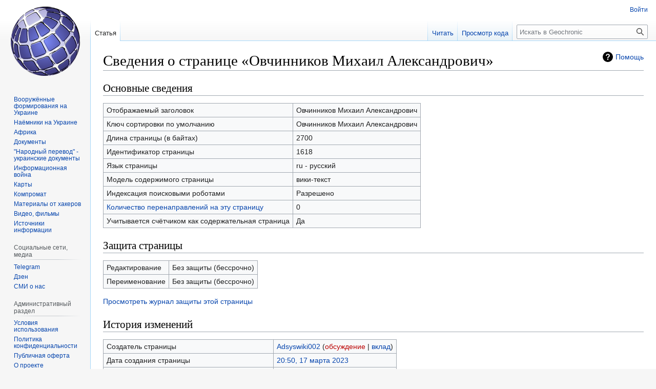

--- FILE ---
content_type: text/html; charset=UTF-8
request_url: https://geochronic.ru/index.php?title=%D0%9E%D0%B2%D1%87%D0%B8%D0%BD%D0%BD%D0%B8%D0%BA%D0%BE%D0%B2_%D0%9C%D0%B8%D1%85%D0%B0%D0%B8%D0%BB_%D0%90%D0%BB%D0%B5%D0%BA%D1%81%D0%B0%D0%BD%D0%B4%D1%80%D0%BE%D0%B2%D0%B8%D1%87&action=info
body_size: 6880
content:
<!DOCTYPE html>
<html class="client-nojs" lang="ru" dir="ltr">
<head>
<meta charset="UTF-8"/>
<title>Сведения о странице «Овчинников Михаил Александрович» — Geochronic</title>
<script>document.documentElement.className="client-js";RLCONF={"wgBreakFrames":true,"wgSeparatorTransformTable":[",\t."," \t,"],"wgDigitTransformTable":["",""],"wgDefaultDateFormat":"dmy","wgMonthNames":["","январь","февраль","март","апрель","май","июнь","июль","август","сентябрь","октябрь","ноябрь","декабрь"],"wgRequestId":"7449662829c654e7ff0f2944","wgCSPNonce":false,"wgCanonicalNamespace":"","wgCanonicalSpecialPageName":false,"wgNamespaceNumber":0,"wgPageName":"Овчинников_Михаил_Александрович","wgTitle":"Овчинников Михаил Александрович","wgCurRevisionId":4197,"wgRevisionId":0,"wgArticleId":1618,"wgIsArticle":false,"wgIsRedirect":false,"wgAction":"info","wgUserName":null,"wgUserGroups":["*"],"wgCategories":[],"wgPageContentLanguage":"ru","wgPageContentModel":"wikitext","wgRelevantPageName":"Овчинников_Михаил_Александрович",
"wgRelevantArticleId":1618,"wgIsProbablyEditable":false,"wgRelevantPageIsProbablyEditable":false,"wgRestrictionEdit":[],"wgRestrictionMove":[],"wgVisualEditor":{"pageLanguageCode":"ru","pageLanguageDir":"ltr","pageVariantFallbacks":"ru"},"wgVector2022PreviewPages":[],"wgMediaViewerOnClick":true,"wgMediaViewerEnabledByDefault":true,"wgEditSubmitButtonLabelPublish":false};RLSTATE={"site.styles":"ready","user.styles":"ready","user":"ready","user.options":"loading","mediawiki.interface.helpers.styles":"ready","mediawiki.action.styles":"ready","mediawiki.helplink":"ready","skins.vector.styles.legacy":"ready","ext.visualEditor.desktopArticleTarget.noscript":"ready"};RLPAGEMODULES=["site","mediawiki.page.ready","skins.vector.legacy.js","ext.visualEditor.desktopArticleTarget.init","ext.visualEditor.targetLoader"];</script>
<script>(RLQ=window.RLQ||[]).push(function(){mw.loader.implement("user.options@12s5i",function($,jQuery,require,module){mw.user.tokens.set({"patrolToken":"+\\","watchToken":"+\\","csrfToken":"+\\"});});});</script>
<link rel="stylesheet" href="/load.php?lang=ru&amp;modules=ext.visualEditor.desktopArticleTarget.noscript%7Cmediawiki.action.styles%7Cmediawiki.helplink%7Cmediawiki.interface.helpers.styles%7Cskins.vector.styles.legacy&amp;only=styles&amp;skin=vector"/>
<script async="" src="/load.php?lang=ru&amp;modules=startup&amp;only=scripts&amp;raw=1&amp;skin=vector"></script>
<meta name="ResourceLoaderDynamicStyles" content=""/>
<link rel="stylesheet" href="/load.php?lang=ru&amp;modules=site.styles&amp;only=styles&amp;skin=vector"/>
<meta name="generator" content="MediaWiki 1.39.2"/>
<meta name="robots" content="noindex,nofollow"/>
<meta name="format-detection" content="telephone=no"/>
<meta name="viewport" content="width=1000"/>
<link rel="icon" href="favicon.ico"/>
<link rel="search" type="application/opensearchdescription+xml" href="/opensearch_desc.php" title="Geochronic (ru)"/>
<link rel="EditURI" type="application/rsd+xml" href="https://geochronic.ru/api.php?action=rsd"/>
<link rel="license" href="/index.php?title=Creative_Commons_BY-SA-4.0"/>
<link rel="alternate" type="application/atom+xml" title="Geochronic — Atom-лента" href="/index.php?title=%D0%A1%D0%BB%D1%83%D0%B6%D0%B5%D0%B1%D0%BD%D0%B0%D1%8F:%D0%A1%D0%B2%D0%B5%D0%B6%D0%B8%D0%B5_%D0%BF%D1%80%D0%B0%D0%B2%D0%BA%D0%B8&amp;feed=atom"/>
</head>
<body class="mediawiki ltr sitedir-ltr mw-hide-empty-elt ns-0 ns-subject page-Овчинников_Михаил_Александрович rootpage-Овчинников_Михаил_Александрович skin-vector action-info skin-vector-legacy vector-feature-language-in-header-enabled vector-feature-language-in-main-page-header-disabled vector-feature-language-alert-in-sidebar-disabled vector-feature-sticky-header-disabled vector-feature-sticky-header-edit-disabled vector-feature-table-of-contents-disabled vector-feature-visual-enhancement-next-disabled"><div id="mw-page-base" class="noprint"></div>
<div id="mw-head-base" class="noprint"></div>
<div id="content" class="mw-body" role="main">
	<a id="top"></a>
	<div id="siteNotice"></div>
	<div class="mw-indicators">
	<div id="mw-indicator-mw-helplink" class="mw-indicator"><a href="https://www.mediawiki.org/wiki/Special:MyLanguage/Page_information" target="_blank" class="mw-helplink">Помощь</a></div>
	</div>
	<h1 id="firstHeading" class="firstHeading mw-first-heading">Сведения о странице «Овчинников Михаил Александрович»</h1>
	<div id="bodyContent" class="vector-body">
		
		<div id="contentSub"></div>
		<div id="contentSub2"></div>
		
		<div id="jump-to-nav"></div>
		<a class="mw-jump-link" href="#mw-head">Перейти к навигации</a>
		<a class="mw-jump-link" href="#searchInput">Перейти к поиску</a>
		<div id="mw-content-text" class="mw-body-content"><h2 id="mw-pageinfo-header-basic"><span class="mw-headline" id="Основные_сведения">Основные сведения</span></h2>
<table class="wikitable mw-page-info">
<tr id="mw-pageinfo-display-title"><td style="vertical-align: top;">Отображаемый заголовок</td><td>Овчинников Михаил Александрович</td></tr>
<tr id="mw-pageinfo-default-sort"><td style="vertical-align: top;">Ключ сортировки по умолчанию</td><td>Овчинников Михаил Александрович</td></tr>
<tr id="mw-pageinfo-length"><td style="vertical-align: top;">Длина страницы (в байтах)</td><td>2700</td></tr>
<tr id="mw-pageinfo-article-id"><td style="vertical-align: top;">Идентификатор страницы</td><td>1618</td></tr>
<tr><td style="vertical-align: top;">Язык страницы</td><td>ru - русский</td></tr>
<tr id="mw-pageinfo-content-model"><td style="vertical-align: top;">Модель содержимого страницы</td><td>вики-текст</td></tr>
<tr id="mw-pageinfo-robot-policy"><td style="vertical-align: top;">Индексация поисковыми роботами</td><td>Разрешено</td></tr>
<tr><td style="vertical-align: top;"><a href="/index.php?title=%D0%A1%D0%BB%D1%83%D0%B6%D0%B5%D0%B1%D0%BD%D0%B0%D1%8F:%D0%A1%D1%81%D1%8B%D0%BB%D0%BA%D0%B8_%D1%81%D1%8E%D0%B4%D0%B0/%D0%9E%D0%B2%D1%87%D0%B8%D0%BD%D0%BD%D0%B8%D0%BA%D0%BE%D0%B2_%D0%9C%D0%B8%D1%85%D0%B0%D0%B8%D0%BB_%D0%90%D0%BB%D0%B5%D0%BA%D1%81%D0%B0%D0%BD%D0%B4%D1%80%D0%BE%D0%B2%D0%B8%D1%87&amp;hidelinks=1&amp;hidetrans=1" title="Служебная:Ссылки сюда/Овчинников Михаил Александрович">Количество перенаправлений на эту страницу</a></td><td>0</td></tr>
<tr id="mw-pageinfo-contentpage"><td style="vertical-align: top;">Учитывается счётчиком как содержательная страница</td><td>Да</td></tr>
</table>
<h2 id="mw-pageinfo-header-restrictions"><span class="mw-headline" id="Защита_страницы">Защита страницы</span></h2>
<table class="wikitable mw-page-info">
<tr id="mw-restriction-edit"><td style="vertical-align: top;">Редактирование</td><td>Без защиты (бессрочно)</td></tr>
<tr id="mw-restriction-move"><td style="vertical-align: top;">Переименование</td><td>Без защиты (бессрочно)</td></tr>
</table>
<a href="/index.php?title=%D0%A1%D0%BB%D1%83%D0%B6%D0%B5%D0%B1%D0%BD%D0%B0%D1%8F:%D0%96%D1%83%D1%80%D0%BD%D0%B0%D0%BB%D1%8B&amp;type=protect&amp;page=%D0%9E%D0%B2%D1%87%D0%B8%D0%BD%D0%BD%D0%B8%D0%BA%D0%BE%D0%B2+%D0%9C%D0%B8%D1%85%D0%B0%D0%B8%D0%BB+%D0%90%D0%BB%D0%B5%D0%BA%D1%81%D0%B0%D0%BD%D0%B4%D1%80%D0%BE%D0%B2%D0%B8%D1%87" title="Служебная:Журналы">Просмотреть журнал защиты этой страницы</a>
<h2 id="mw-pageinfo-header-edits"><span class="mw-headline" id="История_изменений">История изменений</span></h2>
<table class="wikitable mw-page-info">
<tr id="mw-pageinfo-firstuser"><td style="vertical-align: top;">Создатель страницы</td><td><a href="/index.php?title=%D0%A3%D1%87%D0%B0%D1%81%D1%82%D0%BD%D0%B8%D0%BA:Adsyswiki002" class="mw-userlink" title="Участник:Adsyswiki002"><bdi>Adsyswiki002</bdi></a> <span class="mw-usertoollinks">(<a href="/index.php?title=%D0%9E%D0%B1%D1%81%D1%83%D0%B6%D0%B4%D0%B5%D0%BD%D0%B8%D0%B5_%D1%83%D1%87%D0%B0%D1%81%D1%82%D0%BD%D0%B8%D0%BA%D0%B0:Adsyswiki002&amp;action=edit&amp;redlink=1" class="new mw-usertoollinks-talk" title="Обсуждение участника:Adsyswiki002 (страница не существует)">обсуждение</a> | <a href="/index.php?title=%D0%A1%D0%BB%D1%83%D0%B6%D0%B5%D0%B1%D0%BD%D0%B0%D1%8F:%D0%92%D0%BA%D0%BB%D0%B0%D0%B4/Adsyswiki002" class="mw-usertoollinks-contribs" title="Служебная:Вклад/Adsyswiki002">вклад</a>)</span></td></tr>
<tr id="mw-pageinfo-firsttime"><td style="vertical-align: top;">Дата создания страницы</td><td><a href="/index.php?title=%D0%9E%D0%B2%D1%87%D0%B8%D0%BD%D0%BD%D0%B8%D0%BA%D0%BE%D0%B2_%D0%9C%D0%B8%D1%85%D0%B0%D0%B8%D0%BB_%D0%90%D0%BB%D0%B5%D0%BA%D1%81%D0%B0%D0%BD%D0%B4%D1%80%D0%BE%D0%B2%D0%B8%D1%87&amp;oldid=4196" title="Овчинников Михаил Александрович">20:50, 17 марта 2023</a></td></tr>
<tr id="mw-pageinfo-lastuser"><td style="vertical-align: top;">Последний редактор</td><td><a href="/index.php?title=%D0%A3%D1%87%D0%B0%D1%81%D1%82%D0%BD%D0%B8%D0%BA:Adsyswiki002" class="mw-userlink" title="Участник:Adsyswiki002"><bdi>Adsyswiki002</bdi></a> <span class="mw-usertoollinks">(<a href="/index.php?title=%D0%9E%D0%B1%D1%81%D1%83%D0%B6%D0%B4%D0%B5%D0%BD%D0%B8%D0%B5_%D1%83%D1%87%D0%B0%D1%81%D1%82%D0%BD%D0%B8%D0%BA%D0%B0:Adsyswiki002&amp;action=edit&amp;redlink=1" class="new mw-usertoollinks-talk" title="Обсуждение участника:Adsyswiki002 (страница не существует)">обсуждение</a> | <a href="/index.php?title=%D0%A1%D0%BB%D1%83%D0%B6%D0%B5%D0%B1%D0%BD%D0%B0%D1%8F:%D0%92%D0%BA%D0%BB%D0%B0%D0%B4/Adsyswiki002" class="mw-usertoollinks-contribs" title="Служебная:Вклад/Adsyswiki002">вклад</a>)</span></td></tr>
<tr id="mw-pageinfo-lasttime"><td style="vertical-align: top;">Дата последней правки</td><td><a href="/index.php?title=%D0%9E%D0%B2%D1%87%D0%B8%D0%BD%D0%BD%D0%B8%D0%BA%D0%BE%D0%B2_%D0%9C%D0%B8%D1%85%D0%B0%D0%B8%D0%BB_%D0%90%D0%BB%D0%B5%D0%BA%D1%81%D0%B0%D0%BD%D0%B4%D1%80%D0%BE%D0%B2%D0%B8%D1%87&amp;oldid=4197" title="Овчинников Михаил Александрович">20:57, 17 марта 2023</a></td></tr>
<tr id="mw-pageinfo-edits"><td style="vertical-align: top;">Общее число правок</td><td>2</td></tr>
<tr id="mw-pageinfo-authors"><td style="vertical-align: top;">Общее число различных авторов</td><td>1</td></tr>
<tr id="mw-pageinfo-recent-edits"><td style="vertical-align: top;">Правок за последнее время (в течение 90 дней)</td><td>0</td></tr>
<tr id="mw-pageinfo-recent-authors"><td style="vertical-align: top;">Уникальных авторов за последнее время</td><td>0</td></tr>
</table>
<h2 id="mw-pageinfo-header-properties"><span class="mw-headline" id="Свойства_страницы">Свойства страницы</span></h2>
<table class="wikitable mw-page-info">
<tr id="mw-pageinfo-templates"><td style="vertical-align: top;">Включенных шаблонов (2)</td><td><div class="mw-templatesUsedExplanation"><p>Шаблоны, используемые на этой странице:
</p></div><ul>
<li><a href="/index.php?title=%D0%A8%D0%B0%D0%B1%D0%BB%D0%BE%D0%BD:Stub" title="Шаблон:Stub">Шаблон:Stub</a> (<a href="/index.php?title=%D0%A8%D0%B0%D0%B1%D0%BB%D0%BE%D0%BD:Stub&amp;action=edit" title="Шаблон:Stub">посмотреть исходный код</a>) (защищено)</li><li><a href="/index.php?title=%D0%A8%D0%B0%D0%B1%D0%BB%D0%BE%D0%BD:%D0%97%D0%B0%D0%B3%D0%BE%D1%82%D0%BE%D0%B2%D0%BA%D0%B0_%D1%81%D1%82%D0%B0%D1%82%D1%8C%D0%B8" title="Шаблон:Заготовка статьи">Шаблон:Заготовка статьи</a> (<a href="/index.php?title=%D0%A8%D0%B0%D0%B1%D0%BB%D0%BE%D0%BD:%D0%97%D0%B0%D0%B3%D0%BE%D1%82%D0%BE%D0%B2%D0%BA%D0%B0_%D1%81%D1%82%D0%B0%D1%82%D1%8C%D0%B8&amp;action=edit" title="Шаблон:Заготовка статьи">посмотреть исходный код</a>) (защищено)</li></ul></td></tr>
</table>

<div class="printfooter" data-nosnippet="">Источник — <a dir="ltr" href="https://geochronic.ru/index.php?title=Овчинников_Михаил_Александрович">https://geochronic.ru/index.php?title=Овчинников_Михаил_Александрович</a></div></div>
		<div id="catlinks" class="catlinks catlinks-allhidden" data-mw="interface"></div>
	</div>
</div>

<div id="mw-navigation">
	<h2>Навигация</h2>
	<div id="mw-head">
		

<nav id="p-personal" class="vector-menu mw-portlet mw-portlet-personal vector-user-menu-legacy" aria-labelledby="p-personal-label" role="navigation"  >
	<h3
		id="p-personal-label"
		
		class="vector-menu-heading "
	>
		<span class="vector-menu-heading-label">Персональные инструменты</span>
	</h3>
	<div class="vector-menu-content">
		
		<ul class="vector-menu-content-list"><li id="pt-login" class="mw-list-item"><a href="/index.php?title=%D0%A1%D0%BB%D1%83%D0%B6%D0%B5%D0%B1%D0%BD%D0%B0%D1%8F:%D0%92%D1%85%D0%BE%D0%B4&amp;returnto=%D0%9E%D0%B2%D1%87%D0%B8%D0%BD%D0%BD%D0%B8%D0%BA%D0%BE%D0%B2+%D0%9C%D0%B8%D1%85%D0%B0%D0%B8%D0%BB+%D0%90%D0%BB%D0%B5%D0%BA%D1%81%D0%B0%D0%BD%D0%B4%D1%80%D0%BE%D0%B2%D0%B8%D1%87&amp;returntoquery=action%3Dinfo" title="Здесь можно зарегистрироваться в системе, но это необязательно. [o]" accesskey="o"><span>Войти</span></a></li></ul>
		
	</div>
</nav>

		<div id="left-navigation">
			

<nav id="p-namespaces" class="vector-menu mw-portlet mw-portlet-namespaces vector-menu-tabs vector-menu-tabs-legacy" aria-labelledby="p-namespaces-label" role="navigation"  >
	<h3
		id="p-namespaces-label"
		
		class="vector-menu-heading "
	>
		<span class="vector-menu-heading-label">Пространства имён</span>
	</h3>
	<div class="vector-menu-content">
		
		<ul class="vector-menu-content-list"><li id="ca-nstab-main" class="selected mw-list-item"><a href="/index.php?title=%D0%9E%D0%B2%D1%87%D0%B8%D0%BD%D0%BD%D0%B8%D0%BA%D0%BE%D0%B2_%D0%9C%D0%B8%D1%85%D0%B0%D0%B8%D0%BB_%D0%90%D0%BB%D0%B5%D0%BA%D1%81%D0%B0%D0%BD%D0%B4%D1%80%D0%BE%D0%B2%D0%B8%D1%87" title="Просмотр основной страницы [c]" accesskey="c"><span>Статья</span></a></li><li id="ca-talk" class="new mw-list-item"><a href="/index.php?title=%D0%9E%D0%B1%D1%81%D1%83%D0%B6%D0%B4%D0%B5%D0%BD%D0%B8%D0%B5:%D0%9E%D0%B2%D1%87%D0%B8%D0%BD%D0%BD%D0%B8%D0%BA%D0%BE%D0%B2_%D0%9C%D0%B8%D1%85%D0%B0%D0%B8%D0%BB_%D0%90%D0%BB%D0%B5%D0%BA%D1%81%D0%B0%D0%BD%D0%B4%D1%80%D0%BE%D0%B2%D0%B8%D1%87&amp;action=edit&amp;redlink=1" rel="discussion" title="Обсуждение основной страницы (страница не существует) [t]" accesskey="t"><span>Обсуждение</span></a></li></ul>
		
	</div>
</nav>

			

<nav id="p-variants" class="vector-menu mw-portlet mw-portlet-variants emptyPortlet vector-menu-dropdown" aria-labelledby="p-variants-label" role="navigation"  >
	<input type="checkbox"
		id="p-variants-checkbox"
		role="button"
		aria-haspopup="true"
		data-event-name="ui.dropdown-p-variants"
		class="vector-menu-checkbox"
		aria-labelledby="p-variants-label"
	/>
	<label
		id="p-variants-label"
		 aria-label="Изменить вариант языка"
		class="vector-menu-heading "
	>
		<span class="vector-menu-heading-label">русский</span>
	</label>
	<div class="vector-menu-content">
		
		<ul class="vector-menu-content-list"></ul>
		
	</div>
</nav>

		</div>
		<div id="right-navigation">
			

<nav id="p-views" class="vector-menu mw-portlet mw-portlet-views vector-menu-tabs vector-menu-tabs-legacy" aria-labelledby="p-views-label" role="navigation"  >
	<h3
		id="p-views-label"
		
		class="vector-menu-heading "
	>
		<span class="vector-menu-heading-label">Просмотры</span>
	</h3>
	<div class="vector-menu-content">
		
		<ul class="vector-menu-content-list"><li id="ca-view" class="mw-list-item"><a href="/index.php?title=%D0%9E%D0%B2%D1%87%D0%B8%D0%BD%D0%BD%D0%B8%D0%BA%D0%BE%D0%B2_%D0%9C%D0%B8%D1%85%D0%B0%D0%B8%D0%BB_%D0%90%D0%BB%D0%B5%D0%BA%D1%81%D0%B0%D0%BD%D0%B4%D1%80%D0%BE%D0%B2%D0%B8%D1%87"><span>Читать</span></a></li><li id="ca-viewsource" class="mw-list-item"><a href="/index.php?title=%D0%9E%D0%B2%D1%87%D0%B8%D0%BD%D0%BD%D0%B8%D0%BA%D0%BE%D0%B2_%D0%9C%D0%B8%D1%85%D0%B0%D0%B8%D0%BB_%D0%90%D0%BB%D0%B5%D0%BA%D1%81%D0%B0%D0%BD%D0%B4%D1%80%D0%BE%D0%B2%D0%B8%D1%87&amp;action=edit" title="Эта страница защищена от изменений.&#10;Вы можете посмотреть её исходный текст. [e]" accesskey="e"><span>Просмотр кода</span></a></li><li id="ca-history" class="mw-list-item"><a href="/index.php?title=%D0%9E%D0%B2%D1%87%D0%B8%D0%BD%D0%BD%D0%B8%D0%BA%D0%BE%D0%B2_%D0%9C%D0%B8%D1%85%D0%B0%D0%B8%D0%BB_%D0%90%D0%BB%D0%B5%D0%BA%D1%81%D0%B0%D0%BD%D0%B4%D1%80%D0%BE%D0%B2%D0%B8%D1%87&amp;action=history" title="Журнал изменений страницы [h]" accesskey="h"><span>История</span></a></li></ul>
		
	</div>
</nav>

			

<nav id="p-cactions" class="vector-menu mw-portlet mw-portlet-cactions emptyPortlet vector-menu-dropdown" aria-labelledby="p-cactions-label" role="navigation"  title="Больше возможностей" >
	<input type="checkbox"
		id="p-cactions-checkbox"
		role="button"
		aria-haspopup="true"
		data-event-name="ui.dropdown-p-cactions"
		class="vector-menu-checkbox"
		aria-labelledby="p-cactions-label"
	/>
	<label
		id="p-cactions-label"
		
		class="vector-menu-heading "
	>
		<span class="vector-menu-heading-label">Ещё</span>
	</label>
	<div class="vector-menu-content">
		
		<ul class="vector-menu-content-list"></ul>
		
	</div>
</nav>

			
<div id="p-search" role="search" class="vector-search-box-vue  vector-search-box-show-thumbnail vector-search-box-auto-expand-width vector-search-box">
	<div>
			<h3 >
				<label for="searchInput">Поиск</label>
			</h3>
		<form action="/index.php" id="searchform"
			class="vector-search-box-form">
			<div id="simpleSearch"
				class="vector-search-box-inner"
				 data-search-loc="header-navigation">
				<input class="vector-search-box-input"
					 type="search" name="search" placeholder="Искать в Geochronic" aria-label="Искать в Geochronic" autocapitalize="sentences" title="Искать в Geochronic [f]" accesskey="f" id="searchInput"
				>
				<input type="hidden" name="title" value="Служебная:Поиск">
				<input id="mw-searchButton"
					 class="searchButton mw-fallbackSearchButton" type="submit" name="fulltext" title="Найти страницы, содержащие указанный текст" value="Найти">
				<input id="searchButton"
					 class="searchButton" type="submit" name="go" title="Перейти к странице, имеющей в точности такое название" value="Перейти">
			</div>
		</form>
	</div>
</div>

		</div>
	</div>
	

<div id="mw-panel">
	<div id="p-logo" role="banner">
		<a class="mw-wiki-logo" href="/index.php?title=Main_Page"
			title="Перейти на заглавную страницу"></a>
	</div>
	

<nav id="p-" class="vector-menu mw-portlet mw-portlet- vector-menu-portal portal" aria-labelledby="p--label" role="navigation"  >
	<h3
		id="p--label"
		
		class="vector-menu-heading "
	>
		<span class="vector-menu-heading-label"></span>
	</h3>
	<div class="vector-menu-content">
		
		<ul class="vector-menu-content-list"><li id="n-Вооружённые-формирования-на-Украине" class="mw-list-item"><a href="/index.php?title=%D0%9A%D0%B0%D1%82%D0%B5%D0%B3%D0%BE%D1%80%D0%B8%D1%8F:%D0%92%D0%BE%D0%BE%D1%80%D1%83%D0%B6%D1%91%D0%BD%D0%BD%D1%8B%D0%B5_%D1%84%D0%BE%D1%80%D0%BC%D0%B8%D1%80%D0%BE%D0%B2%D0%B0%D0%BD%D0%B8%D1%8F_%D0%BD%D0%B0_%D0%A3%D0%BA%D1%80%D0%B0%D0%B8%D0%BD%D0%B5"><span>Вооружённые формирования на Украине</span></a></li><li id="n-Наёмники-на-Украине" class="mw-list-item"><a href="/index.php?title=%D0%9D%D0%B0%D1%91%D0%BC%D0%BD%D0%B8%D0%BA%D0%B8_%D0%BD%D0%B0_%D0%A3%D0%BA%D1%80%D0%B0%D0%B8%D0%BD%D0%B5"><span>Наёмники на Украине</span></a></li><li id="n-Африка" class="mw-list-item"><a href="/index.php?title=%D0%9A%D0%B0%D1%82%D0%B5%D0%B3%D0%BE%D1%80%D0%B8%D1%8F:%D0%90%D1%84%D1%80%D0%B8%D0%BA%D0%B0"><span>Африка</span></a></li><li id="n-Документы" class="mw-list-item"><a href="/index.php?title=%D0%94%D0%BE%D0%BA%D1%83%D0%BC%D0%B5%D0%BD%D1%82%D1%8B"><span>Документы</span></a></li><li id="n-&quot;Народный-перевод&quot;---украинские-документы" class="mw-list-item"><a href="/index.php?title=%D0%9D%D0%B0%D1%80%D0%BE%D0%B4%D0%BD%D1%8B%D0%B9_%D0%BF%D0%B5%D1%80%D0%B5%D0%B2%D0%BE%D0%B4"><span>&quot;Народный перевод&quot; - украинские документы</span></a></li><li id="n-Информационная-война" class="mw-list-item"><a href="/index.php?title=%D0%9A%D0%B0%D1%82%D0%B5%D0%B3%D0%BE%D1%80%D0%B8%D1%8F:%D0%98%D0%BD%D1%84%D0%BE%D1%80%D0%BC%D0%B0%D1%86%D0%B8%D0%BE%D0%BD%D0%BD%D0%B0%D1%8F_%D0%B2%D0%BE%D0%B9%D0%BD%D0%B0"><span>Информационная война</span></a></li><li id="n-Карты" class="mw-list-item"><a href="/index.php?title=%D0%9A%D0%B0%D1%82%D0%B5%D0%B3%D0%BE%D1%80%D0%B8%D1%8F:%D0%9A%D0%B0%D1%80%D1%82%D1%8B"><span>Карты</span></a></li><li id="n-Компромат" class="mw-list-item"><a href="/index.php?title=%D0%9A%D0%B0%D1%82%D0%B5%D0%B3%D0%BE%D1%80%D0%B8%D1%8F:%D0%9A%D0%BE%D0%BC%D0%BF%D1%80%D0%BE%D0%BC%D0%B0%D1%82"><span>Компромат</span></a></li><li id="n-Материалы-от-хакеров" class="mw-list-item"><a href="/index.php?title=%D0%9A%D0%B0%D1%82%D0%B5%D0%B3%D0%BE%D1%80%D0%B8%D1%8F:%D0%9C%D0%B0%D1%82%D0%B5%D1%80%D0%B8%D0%B0%D0%BB%D1%8B_%D0%BE%D1%82_%D1%85%D0%B0%D0%BA%D0%B5%D1%80%D0%BE%D0%B2"><span>Материалы от хакеров</span></a></li><li id="n-Видео,-фильмы" class="mw-list-item"><a href="/index.php?title=%D0%9A%D0%B0%D1%82%D0%B5%D0%B3%D0%BE%D1%80%D0%B8%D1%8F:%D0%92%D0%B8%D0%B4%D0%B5%D0%BE"><span>Видео, фильмы</span></a></li><li id="n-Источники-информации" class="mw-list-item"><a href="/index.php?title=%D0%98%D1%81%D1%82%D0%BE%D1%87%D0%BD%D0%B8%D0%BA%D0%B8_%D0%B8%D0%BD%D1%84%D0%BE%D1%80%D0%BC%D0%B0%D1%86%D0%B8%D0%B8"><span>Источники информации</span></a></li></ul>
		
	</div>
</nav>

	

<nav id="p-Социальные_сети,_медиа" class="vector-menu mw-portlet mw-portlet-Социальные_сети_медиа vector-menu-portal portal" aria-labelledby="p-Социальные_сети,_медиа-label" role="navigation"  >
	<h3
		id="p-Социальные_сети,_медиа-label"
		
		class="vector-menu-heading "
	>
		<span class="vector-menu-heading-label">Социальные сети, медиа</span>
	</h3>
	<div class="vector-menu-content">
		
		<ul class="vector-menu-content-list"><li id="n-Telegram" class="mw-list-item"><a href="https://t.me/geochronic" rel="nofollow"><span>Telegram</span></a></li><li id="n-Дзен" class="mw-list-item"><a href="https://dzen.ru/geochronic_ru" rel="nofollow"><span>Дзен</span></a></li><li id="n-СМИ-о-нас" class="mw-list-item"><a href="/index.php?title=Geochronic:%D0%A1%D0%9C%D0%98_%D0%BE_%D0%BD%D0%B0%D1%81"><span>СМИ о нас</span></a></li></ul>
		
	</div>
</nav>


<nav id="p-Административный_раздел" class="vector-menu mw-portlet mw-portlet-Административный_раздел vector-menu-portal portal" aria-labelledby="p-Административный_раздел-label" role="navigation"  >
	<h3
		id="p-Административный_раздел-label"
		
		class="vector-menu-heading "
	>
		<span class="vector-menu-heading-label">Административный раздел</span>
	</h3>
	<div class="vector-menu-content">
		
		<ul class="vector-menu-content-list"><li id="n-Условия-использования" class="mw-list-item"><a href="/index.php?title=Geochronic:%D0%A3%D1%81%D0%BB%D0%BE%D0%B2%D0%B8%D1%8F_%D0%B8%D1%81%D0%BF%D0%BE%D0%BB%D1%8C%D0%B7%D0%BE%D0%B2%D0%B0%D0%BD%D0%B8%D1%8F"><span>Условия использования</span></a></li><li id="n-Политика-конфиденциальности" class="mw-list-item"><a href="/index.php?title=Geochronic:%D0%9F%D0%BE%D0%BB%D0%B8%D1%82%D0%B8%D0%BA%D0%B0_%D0%BA%D0%BE%D0%BD%D1%84%D0%B8%D0%B4%D0%B5%D0%BD%D1%86%D0%B8%D0%B0%D0%BB%D1%8C%D0%BD%D0%BE%D1%81%D1%82%D0%B8"><span>Политика конфиденциальности</span></a></li><li id="n-Публичная-оферта" class="mw-list-item"><a href="/index.php?title=Geochronic:%D0%9F%D1%83%D0%B1%D0%BB%D0%B8%D1%87%D0%BD%D0%B0%D1%8F_%D0%BE%D1%84%D0%B5%D1%80%D1%82%D0%B0"><span>Публичная оферта</span></a></li><li id="n-О-проекте" class="mw-list-item"><a href="/index.php?title=Geochronic:%D0%9E%D0%BF%D0%B8%D1%81%D0%B0%D0%BD%D0%B8%D0%B5"><span>О проекте</span></a></li><li id="n-Команда-проекта" class="mw-list-item"><a href="/index.php?title=Geochronic:%D0%9A%D0%BE%D0%BC%D0%B0%D0%BD%D0%B4%D0%B0_%D0%BF%D1%80%D0%BE%D0%B5%D0%BA%D1%82%D0%B0"><span>Команда проекта</span></a></li><li id="n-Контакты" class="mw-list-item"><a href="/index.php?title=%D0%9A%D0%BE%D0%BD%D1%82%D0%B0%D0%BA%D1%82%D1%8B"><span>Контакты</span></a></li><li id="n-Помощь-проекту" class="mw-list-item"><a href="/index.php?title=%D0%9F%D0%BE%D0%BC%D0%BE%D1%89%D1%8C_%D0%BF%D1%80%D0%BE%D0%B5%D0%BA%D1%82%D1%83"><span>Помощь проекту</span></a></li><li id="n-Партнёры" class="mw-list-item"><a href="/index.php?title=%D0%9F%D0%B0%D1%80%D1%82%D0%BD%D1%91%D1%80%D1%8B"><span>Партнёры</span></a></li><li id="n-Вакансии" class="mw-list-item"><a href="/index.php?title=%D0%92%D0%B0%D0%BA%D0%B0%D0%BD%D1%81%D0%B8%D0%B8"><span>Вакансии</span></a></li></ul>
		
	</div>
</nav>


<nav id="p-tb" class="vector-menu mw-portlet mw-portlet-tb vector-menu-portal portal" aria-labelledby="p-tb-label" role="navigation"  >
	<h3
		id="p-tb-label"
		
		class="vector-menu-heading "
	>
		<span class="vector-menu-heading-label">Инструменты</span>
	</h3>
	<div class="vector-menu-content">
		
		<ul class="vector-menu-content-list"><li id="t-whatlinkshere" class="mw-list-item"><a href="/index.php?title=%D0%A1%D0%BB%D1%83%D0%B6%D0%B5%D0%B1%D0%BD%D0%B0%D1%8F:%D0%A1%D1%81%D1%8B%D0%BB%D0%BA%D0%B8_%D1%81%D1%8E%D0%B4%D0%B0/%D0%9E%D0%B2%D1%87%D0%B8%D0%BD%D0%BD%D0%B8%D0%BA%D0%BE%D0%B2_%D0%9C%D0%B8%D1%85%D0%B0%D0%B8%D0%BB_%D0%90%D0%BB%D0%B5%D0%BA%D1%81%D0%B0%D0%BD%D0%B4%D1%80%D0%BE%D0%B2%D0%B8%D1%87" title="Список всех страниц, ссылающихся на данную [j]" accesskey="j"><span>Ссылки сюда</span></a></li><li id="t-recentchangeslinked" class="mw-list-item"><a href="/index.php?title=%D0%A1%D0%BB%D1%83%D0%B6%D0%B5%D0%B1%D0%BD%D0%B0%D1%8F:%D0%A1%D0%B2%D1%8F%D0%B7%D0%B0%D0%BD%D0%BD%D1%8B%D0%B5_%D0%BF%D1%80%D0%B0%D0%B2%D0%BA%D0%B8/%D0%9E%D0%B2%D1%87%D0%B8%D0%BD%D0%BD%D0%B8%D0%BA%D0%BE%D0%B2_%D0%9C%D0%B8%D1%85%D0%B0%D0%B8%D0%BB_%D0%90%D0%BB%D0%B5%D0%BA%D1%81%D0%B0%D0%BD%D0%B4%D1%80%D0%BE%D0%B2%D0%B8%D1%87" rel="nofollow" title="Последние изменения в страницах, на которые ссылается эта страница [k]" accesskey="k"><span>Связанные правки</span></a></li><li id="t-specialpages" class="mw-list-item"><a href="/index.php?title=%D0%A1%D0%BB%D1%83%D0%B6%D0%B5%D0%B1%D0%BD%D0%B0%D1%8F:%D0%A1%D0%BF%D0%B5%D1%86%D1%81%D1%82%D1%80%D0%B0%D0%BD%D0%B8%D1%86%D1%8B" title="Список служебных страниц [q]" accesskey="q"><span>Служебные страницы</span></a></li><li id="t-info" class="mw-list-item"><a href="/index.php?title=%D0%9E%D0%B2%D1%87%D0%B8%D0%BD%D0%BD%D0%B8%D0%BA%D0%BE%D0%B2_%D0%9C%D0%B8%D1%85%D0%B0%D0%B8%D0%BB_%D0%90%D0%BB%D0%B5%D0%BA%D1%81%D0%B0%D0%BD%D0%B4%D1%80%D0%BE%D0%B2%D0%B8%D1%87&amp;action=info" title="Подробнее об этой странице"><span>Сведения о странице</span></a></li></ul>
		
	</div>
</nav>

	
</div>

</div>

<footer id="footer" class="mw-footer" role="contentinfo" >
	<ul id="footer-info">
</ul>

	<ul id="footer-places">
	<li id="footer-places-privacy"><a href="/index.php?title=Geochronic:%D0%9F%D0%BE%D0%BB%D0%B8%D1%82%D0%B8%D0%BA%D0%B0_%D0%BA%D0%BE%D0%BD%D1%84%D0%B8%D0%B4%D0%B5%D0%BD%D1%86%D0%B8%D0%B0%D0%BB%D1%8C%D0%BD%D0%BE%D1%81%D1%82%D0%B8">Политика конфиденциальности</a></li>
	<li id="footer-places-about"><a href="/index.php?title=Geochronic:%D0%9E%D0%BF%D0%B8%D1%81%D0%B0%D0%BD%D0%B8%D0%B5">О Geochronic</a></li>
	<li id="footer-places-disclaimer"><a href="/index.php?title=Geochronic:%D0%9E%D1%82%D0%BA%D0%B0%D0%B7_%D0%BE%D1%82_%D0%BE%D1%82%D0%B2%D0%B5%D1%82%D1%81%D1%82%D0%B2%D0%B5%D0%BD%D0%BD%D0%BE%D1%81%D1%82%D0%B8">Отказ от ответственности</a></li>
</ul>

	<ul id="footer-icons" class="noprint">
	<li id="footer-copyrightico"><img src="" alt="Creative Commons BY-SA-4.0 © 2022 Geochronic" width="88" height="31" loading="lazy"/></li>
</ul>

</footer>

<!-- Yandex.Metrika counter -->
<!-- Yandex.Metrika counter -->
<script type="text/javascript" >
   (function(m,e,t,r,i,k,a){m[i]=m[i]||function(){(m[i].a=m[i].a||[]).push(arguments)};
   m[i].l=1*new Date();
   for (var j = 0; j < document.scripts.length; j++) {if (document.scripts[j].src === r) { return; }}
   k=e.createElement(t),a=e.getElementsByTagName(t)[0],k.async=1,k.src=r,a.parentNode.insertBefore(k,a)})
   (window, document, "script", "https://mc.yandex.ru/metrika/tag.js", "ym");

   ym(92427469, "init", {
        clickmap:true,
        trackLinks:true,
        accurateTrackBounce:true,
        webvisor:true
   });
</script>
<noscript><div><img src="https://mc.yandex.ru/watch/92427469" style="position:absolute; left:-9999px;" alt="" /></div></noscript>
<!-- /Yandex.Metrika counter -->
	    <!-- /Yandex.Metrika counter -->
<script>(RLQ=window.RLQ||[]).push(function(){mw.config.set({"wgBackendResponseTime":383});});</script>
</body>
</html>

--- FILE ---
content_type: text/css; charset=utf-8
request_url: https://geochronic.ru/load.php?lang=ru&modules=site.styles&only=styles&skin=vector
body_size: -135
content:
#ca-talk{display:none!important}#ca-history{display:none!important}#p-tb{display:none}